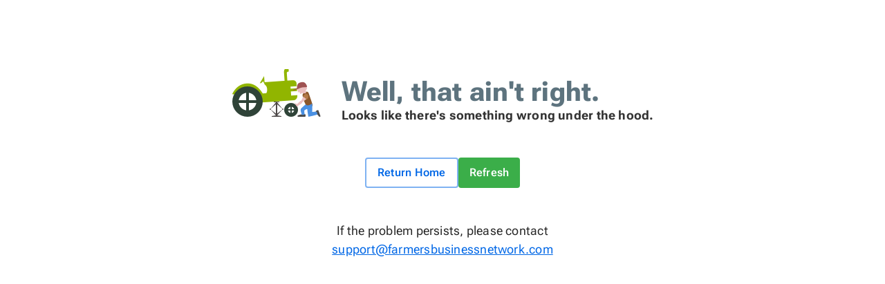

--- FILE ---
content_type: text/javascript; charset=utf-8
request_url: https://www.fbn.com/static/js/fbn-sections-faq-Article.319bb66e23358ebb-3.js
body_size: 15430
content:
(self.__LOADABLE_LOADED_CHUNKS__=self.__LOADABLE_LOADED_CHUNKS__||[]).push([[79754,15282],{465039:(e,t,r)=>{"use strict";r.d(t,{CE:()=>a,Q0:()=>n,i0:()=>i,x2:()=>o});const o="emptyContent",a="title description contentType fileName url size width height sys{id}",i="title url startIcon endIcon viewerRequirement ipdName color variant modal{sys{id}}";let n=function(e){return e.DIRECT_PRODUCTS="6tEp0Yv2c0e4xVfTh8v0fv",e.DIRECT_CHEMICALS="1Y1rDLjThDBVsuY90DBKh0",e.DASHBOARD_SIDEBAR="3Dzfl3pAP2ZVXei4wROD7r",e.PROFIT_CENTER_SIDEBAR="5K8pmalTdrJNl4jgCHSyud",e}({})},956969:(e,t,r)=>{"use strict";r.d(t,{O6:()=>o.IpdTile,c7:()=>a.c,cB:()=>o.CONTENT_TYPE_IDP_TILE});var o=r(615111),a=r(871144);r(809659)},858761:(e,t,r)=>{"use strict";r.d(t,{a1:()=>_,f5:()=>u,zC:()=>p,xH:()=>A});var o=r(56303),a=r(773216),i=r(107788),n=r(886707),s=r(346832),l=r(484712),c=r(729347);const d=(0,c.A)(i.A,{target:"ecquia70"})("p{margin-bottom:",(({theme:e})=>e.standardSpacing),";&:first-of-type{padding-top:0;margin-top:0;}&:last-of-type{padding-bottom:0;margin-bottom:0;}}"),u=(0,c.A)("article",{target:"e1t3jops0"})("display:grid;gap:",(e=>e.isDense?e.theme.spacing(1):e.theme.spacing(2)),";"),p=(0,c.A)("div",{target:"e12omp330"})("display:grid;gap:",(({theme:{spacing:e}})=>e(2)),";grid-template-",(({buttonDirection:e})=>"horizontal"===e?"columns":"rows"),":max-content max-content;align-items:center;min-width:0;",(({theme:e})=>e.breakpoints.down("sm")),"{align-items:unset;grid-template-columns:unset;& .MuiButton-contained{width:100%;}}"),m=e=>{const{palette:t}=(0,a.A)();switch(e){case"dark":return t.text.primary;case"light":return t.primary.contrastText}};var h=r(355411),f=r(774781),g=r(400153),y=r(514231),v=r(388346);const b={t1:"h1",t2:"h2",t3:"h3",t4:"h4"},_=({icon:e,title:t,body:r,ctas:c,overline:_,titleVariant:A="t2",buttonDirection:C="horizontal",spacingVariant:x="standard",className:E,textColor:w,align:T="left",iconAlign:S="left",bodyVariant:N="body1",overlineColor:P,hideOverline:R=!1,titleProps:M})=>{const{palette:I,spacing:k}=(0,a.A)(),O="dense"===x,F=b[A],L=m(w);let B;switch(P){case"dark":B=I.primary.dark;break;case"light":B=I.primary.contrastText;break;default:B=L}const Y=r&&!(0,n.isValidElement)(r)&&(0,f.Y)(r)?(0,y.qH)(r):r;return[r,_,t,c].some(Boolean)?(0,v.Y)("div",{className:E},e&&(0,v.Y)("div",{css:s.A`
                        text-align: ${S};
                    `},(0,v.Y)(g.O,{name:e,css:s.A`
                            color: ${I.primary.main};
                            font-size: ${"38px"};
                            margin-bottom: ${k(2)};
                        `})),!R&&Boolean(_)&&(0,v.Y)("div",null,(0,v.Y)(i.A,{variant:"overline",align:T,sx:{wordBreak:"break-word",color:B}},_)),(t||Y)&&(0,v.Y)(u,{isDense:O},t&&(0,v.Y)(i.A,(0,o.A)({},M,{variant:F,sx:{color:L},align:T}),t),Y&&(0,v.Y)(d,{variant:N,align:T,sx:{color:L,wordBreak:"break-word"},component:"div"},Y),Array.isArray(c)&&c.length>0&&(0,v.Y)(p,{buttonDirection:C},c.slice(0,2).map(((e,t)=>{const r=(0,l.EO)(e);return(0,v.Y)(h.k8,(0,o.A)({},e?.phoneNumber?{phoneNumber:e.phoneNumber}:{},{url:r,key:t,sx:"pageComponentCallUs"===e.contentType?{justifySelf:"center"}:void 0}),(0,v.Y)(l.fM,(0,o.A)({size:"large"},e)))}))))):null},A=e=>{const t=m(e);return t?{color:t}:void 0}},14767:(e,t,r)=>{"use strict";r.d(t,{_:()=>n}),r(83204),r(913515),r(853710);var o=r(769450),a=r(761670),i=r(668303);const n=(e,t)=>{const r=new URL(e,o._Y);return Object.entries((()=>{const e={};return a.jB.forEach((t=>{const r=i.zf.get(t);void 0!==r&&(e[t]=r)})),e})()).forEach((([e,t])=>{r.searchParams.set(e,t)})),t&&Object.entries(t).forEach((([e,t])=>{r.searchParams.set(e,t)})),r}},277826:(e,t,r)=>{"use strict";r.d(t,{MA:()=>c,RS:()=>p,mR:()=>m,n3:()=>h});var o=r(3400),a=r(886707),i=r(975697),n=r(815878),s=r(655246),l=r(416359);let c=function(e){return e.PAGE_COMPONENT_CALL_US="pageComponentCallUs",e.PAGE_COMPONENT_BUTTON="pageComponentButton",e.PAGE_COMPONENT_LINK="pageComponentLink",e.EMBEDED_MEDIA="embeded_media",e.PAGE_COMPONENT_BUTTON_ABTEST="pageComponentButtonABTest",e.PAGE_COMPONENT_DOWNLOAD_PRICE_TRANSPARENCY_BUTTON="pageComponentDownloadPriceTransparencyButton",e.PAGE_COMPONENT_CUSTOM_BUTTON="pageComponentCustomButton",e}({});const d=e=>{if("string"==typeof e)return e;if(!a.isValidElement(e))return"";const t=e;return"haystack"in t.props?t.props.haystack:"children"in t.props?a.Children.map(t.props.children,(e=>{const t="number"==typeof e?String(e):e;return d(t)})).join(""):""},u=({title:e,action:t,...r})=>()=>{const a=d(e);a||(0,n.vV)("Failed to get truthy string from title, check the CTA in Contentful: ",{title:e}),(0,s.sx)(o.jxq,(0,l.I)({...r,title:a,action:t})),(0,i.S)({action:t,category:o.jxq,label:a})},p=e=>u({...e,action:o.daR}),m=e=>u({...e,action:o.KFh}),h=e=>u({...e,action:o.tMg})},975697:(e,t,r)=>{"use strict";r.d(t,{S:()=>a});var o=r(655246);const a=({category:e,action:t,label:r})=>{i({action:t,category:e,label:r}),n({action:t,category:e,label:r})},i=({action:e,category:t,label:r})=>{(0,o.sx)(e,{category:t,label:r},{integrations:{All:!1,"Facebook Pixel":!0,"Google Analytics":!0}})},n=({action:e,category:t,label:r})=>{(0,o.sx)(e,{action:"track",category:t,label:e,title:r},{integrations:{All:!1,"Bing Ads":!0}})}},630123:(e,t,r)=>{"use strict";r.d(t,{T:()=>l});var o=r(437159),a=r(159396),i=(r(886707),r(210578)),n=r(671209),s=r(388346);const l=({children:e,buttonText:t,onRetry:r,className:l})=>{const c=(0,n.k)(),d=(0,i.a)();return(0,s.Y)(o.A,{className:l,severity:"error","data-testid":"ErrorBoxWithRetry",action:(0,s.Y)(a.A,{color:"inherit",variant:"outlined",size:"small",onClick:r},t??d.tryAgain)},e??c.unexpectedExceptionShort)}},44493:(e,t,r)=>{"use strict";r.d(t,{R:()=>d,Q:()=>u});var o=r(694799),a=r(985843),i=r(107788),n=(r(886707),r(978065)),s=r(451926),l=r(655246),c=r(388346);const d="30px",u=({breadcrumbs:e,event:t,className:r,sx:d})=>{const u=(0,n.zy)();return e.length?(0,c.Y)(o.A,{className:r,sx:d},e.map(((r,o)=>r.path?(0,c.Y)(a.A,{component:s.N_,to:r.path,key:r.label,sx:e=>({color:e.palette.text.secondary,display:"flex"}),onClick:t?(0,l.ul)(String(t),{from:`${u.pathname}${u.search?u.search:""}`,to:r.path,breadcrumb_level_clicked:o+1,breadcrumb_string:e.map((e=>e.label)).join(" / ")}):void 0},r.children??r.label):(0,c.Y)(i.A,{sx:e=>({color:e.palette.text.primary}),key:r.label},r.children??r.label)))):null}},977740:(e,t,r)=>{"use strict";r.d(t,{S:()=>s});var o=r(886707),a=r(140094),i=r(794830),n=r(388346);const s=({onVisible:e=i.noop,onceVisible:t=i.noop,children:r,options:s,className:l})=>{const{ref:c,inView:d}=(0,a.Wx)(s),u=(0,o.useRef)(!1);return o.useEffect((()=>{d&&(u.current||t(),e(),u.current=!0)}),[d]),(0,n.Y)("div",{ref:c,className:l},r)}},710989:(e,t,r)=>{"use strict";r.d(t,{w:()=>i}),r(886707);var o=r(186711),a=r(388346);const i=({mode:e})=>(0,a.Y)(o.mg,{bodyAttributes:{"data-dom-render-mode":e}})},38758:(e,t,r)=>{"use strict";r.d(t,{Bj:()=>i,z8:()=>n});var o=r(107e3),a=r(844941);r(724593);const i=(e,t)=>n(e,t).publicId,n=(e,t)=>(0,o.A)((0,a._i)(e)?t.owner:e,"legacyId","publicId")},677724:(e,t,r)=>{"use strict";r.d(t,{X:()=>c});var o=r(228059),a=r(886707),i=r(632329),n=r(630123),s=r(690065),l=r(388346);const c=({name:e,children:t,fallbackError:r,fallbackSuspense:o,onError:i=(0,s.l)(e)})=>(0,l.Y)(d,{name:e,fallbackError:r,onError:i},(0,l.Y)(a.Suspense,{fallback:o},t)),d=({children:e,name:t,fallbackError:r=({resetErrorBoundary:e})=>(0,l.Y)(n.T,{onRetry:e}),onError:a=(0,s.l)(t)})=>(0,l.Y)(o.U,null,(({reset:t})=>(0,l.Y)(i.ErrorBoundary,{onReset:t,onError:a,fallbackRender:r},e)))},788115:(e,t,r)=>{"use strict";r.d(t,{v:()=>a});var o=r(516281);const a=e=>((0,o.U)(e.command,e.onTrigger),null)},146817:(e,t,r)=>{"use strict";r.d(t,{g:()=>o});const o=({matchingNavList:e})=>{const t=e.findIndex((e=>!0===e.isLeafMatch||!0===e.dropdownHideChildren));return-1===t?e:e.slice(0,t+1)}},299120:(e,t,r)=>{"use strict";r.d(t,{E:()=>a});var o=r(727794);const a=({payload:e})=>((0,o.I)(e),null)},727794:(e,t,r)=>{"use strict";r.d(t,{I:()=>i});var o=r(886707),a=r(472099);const i=e=>{const{setData:t}=(0,a.r)();(0,o.useEffect)((()=>(t(e),()=>{t([])})),[JSON.stringify(e)])}},829074:(e,t,r)=>{"use strict";r.d(t,{d:()=>i});var o=r(886707),a=r(403771);const i=()=>{const e=(0,a.C)();return(0,o.useMemo)((()=>n(e)),[e])},n=e=>{if(e?.matches){const t=e.children.find((({matches:e})=>!0===e));return t?n(t):e}}},391531:(e,t,r)=>{"use strict";r.d(t,{W:()=>R}),r(83204),r(913515),r(853710);var o=r(158892),a=r(18170),i=r(967399),n=r(710089),s=r(886707),l=r(186711),c=r(193477),d=r(982969),u=r(846363),p=r(195711),m=r(845474),h=r(829074),f=r(403771),g=r(684425);const y=(e,t)=>e===t?null:e,v=r.p+"images/fb-community.e9a973f4d657e7e8.jpg",b=r.p+"images/fb-crop-marketing.efbd2871e55dae4f.jpg",_=r.p+"images/fb-default.9411edcb72d6ef2e.jpg",A=r.p+"images/fb-direct.92379f18dda6165c.jpg",C=r.p+"images/twitter-community.7e6bbd51ce8c4360.jpg",x=r.p+"images/twitter-crop-marketing.f5e2979edb73f211.jpg",E=r.p+"images/twitter-default.99759ddf88f7933c.jpg",w=r.p+"images/twitter-direct.86558c2c73d5f8c9.jpg";var T=r(355095),S=r(166971);let N=function(e){return e.DEFAULT="default",e.COMMUNITY="community",e.DIRECT="direct",e.CROP_MARKETING="crop-marketing",e}({});var P=r(388346);const R=(0,s.memo)((function({children:e,...t}){const r={title:"",href:"",type:"website",...t},o=(0,T.Ym)(),i=(0,S.Jd)(),n=M(r.href),v=O(r,o),b=(e=>{const t=(0,d.m)(),r=(0,f.C)(),o=(0,h.d)(),a=y(e||(o?.title??o?.displayName??t),r?.displayName);return(0,s.useEffect)((()=>{if(!(0,p.v2)(p.ei.WEBVIEW_MENU))return;const a=((e,t,r)=>r&&r.displayName!==t?r.displayName:y(e,t))(e,r?.displayName,o)||t;(0,m.F)(u.zu.SET_UI_STATE,{pageTitle:a})}),[o?.displayName,e,t]),(0,g.E)(a,t)})(r.title),_=(0,s.useMemo)((()=>(0,c.r)(v)),[v]),A=(0,a.b)();return(0,P.Y)(l.mg,null,(0,P.Y)("title",null,b),i.isLoggedIn&&!A&&(0,P.Y)("meta",{name:"apple-itunes-app",content:`app-id=1092360094, app-argument=${n}`}),_,e,t.hrefIsCanonical&&(0,P.Y)("link",{rel:"canonical",href:n}))})),M=e=>{const t=(0,i.l)();return(0,s.useMemo)((()=>new URL(e,t).href),[e,t])},I={[N.DEFAULT]:E,[N.COMMUNITY]:C,[N.CROP_MARKETING]:x,[N.DIRECT]:w},k={[N.DEFAULT]:_,[N.COMMUNITY]:v,[N.CROP_MARKETING]:b,[N.DIRECT]:A},O=(e,t)=>{const{image:r,description:a,imageUrl:l,type:c,keywords:d,twitterSite:u}=e,p=(0,i.l)(),m=r?`${p}${I[r]}`:void 0,h=r?`${p}${k[r]}`:void 0,f=(0,o.P)(),g=e.title||f.shortName,y=M(e.href);return(0,s.useMemo)((()=>(0,n.A)({description:a,keywords:d,"twitter:image":l??m,"twitter:card":"summary_large_image","twitter:site":u,"og:title":g,"og:description":a,"og:url":y,"og:image":l??h,"og:locale":t,"og:type":c,"og:site_name":f.tradeName})),[f.tradeName,a,h,y,l,d,t,g,u,m,c])}},605699:(e,t,r)=>{"use strict";r.r(t),r.d(t,{FbnBreadcrumbs:()=>l});var o=r(56303),a=r(3400),i=(r(886707),r(44493)),n=r(449015),s=r(388346);const l=({selectedLabel:e,overrideSelectedLabel:t=!1,breadcrumbs:r,...l})=>{let c=(0,n.H)();if(e)t?(c.pop(),c=[...c,{label:e}]):c=[...c,{label:e}];else if(c.length>1){const e=c.pop();c=[...c,{label:e?.label??""}]}const d=r??c;return d.length<=1?null:(0,s.Y)(i.Q,(0,o.A)({breadcrumbs:d},l,{event:a.kR4}))}},449015:(e,t,r)=>{"use strict";r.d(t,{H:()=>p});var o=r(578369),a=(r(886707),r(44493)),i=r(146817),n=r(696573),s=r(470094),l=r(819877),c=r(788158),d=r(355095),u=r(388346);const p=()=>{const e=(0,n.s)(),t=(0,d.Ym)(),r=(0,c.y)(),p=[l.e.create({locale:t}),l.nW.create({locale:t})],m=(0,i.g)({matchingNavList:e}).filter((e=>!p.includes(e.url)));return[{label:"home",children:(0,u.Y)(o.A,{sx:{fontSize:a.R},color:"primary",titleAccess:r.home,role:"img"}),path:s.Fw.create({locale:t})},...m.map((({url:e,displayName:t})=>({label:t,path:e})))]}},637323:(e,t,r)=>{"use strict";r.d(t,{O:()=>c});var o=r(8372),a=r(886707),i=r(547862),n=r(299120),s=r(251436),l=r(388346);const c=({leafPaths:e=[],secondaryNav:t})=>{const r=((e,t)=>{const r=(0,s.bM)(),a=t??r,n=(t,r=0)=>{t.matches=!0;const o=e[r];if(!o||!t.children)return;const a=t.children.find((({url:e})=>(0,i.aA)(e)===o));a&&n(a,r+1)};return a?[(0,o.Ay)(a,(e=>{n(e)}))]:[]})(e,t);return(0,l.Y)(a.Fragment,null,r.length>0&&(0,l.Y)(n.E,{payload:r}))}},301602:(e,t,r)=>{"use strict";r.d(t,{H:()=>m,He:()=>h,U2:()=>d,YR:()=>c,iJ:()=>l,kZ:()=>a,lC:()=>n,m4:()=>p,nE:()=>s,ri:()=>i,xm:()=>u});var o=r(465039);const a={month:"short",day:"2-digit",year:"numeric"},i=`name ipdTitle ipdText ipdOverline ipdUrl ipdTextColor ipdHideGradient ipdMediaBillboard{${o.CE}} ipdMediaTablet{${o.CE}} ipdMediaMobileFull{${o.CE}} ipdMediaMobileHalf{${o.CE}} ipdCallToActionLabel sys{id} viewerRequirements`,n="displayName isHomeButton isLocalized isSelectable name urlName",s=`name slug bio{json} avatar{${o.CE}}`,l=`imageTitleOverlay imageSubtitleOverlay opacity buttonsCollection(limit: 2, preview: $preview){items{... on PageComponentButton {${o.i0}}}} smallTitle title body background{${o.CE}} backgroundMobile{${o.CE}}`,c=10,d=2;let u=function(e){return e.CATEGORY="category",e.TOPIC="topic",e}({}),p=function(e){return e.NEWEST="desc",e.OLDEST="asc",e}({}),m=function(e){return e.TYPE="type",e.TOPIC="topic",e.SORT="sort",e.SEARCH="searchTerm",e.LIMIT="limit",e.SCROLL_X="x",e.SCROLL_Y="y",e}({});p.NEWEST,p.OLDEST;const h="all"},251436:(e,t,r)=>{"use strict";r.d(t,{G$:()=>y,bM:()=>g,gE:()=>v});var o=r(68678),a=r(363064),i=r(909421),n=r(664865),s=r(163745),l=r(978065),c=r(37147),d=r(287905),u=r(884223),p=r(334801),m=r(301602),h=r(324265),f=r(724593);const g=()=>{const e=(0,d.f)(),t=(0,u.B)();return(Array.isArray(t)&&t.length>0?t:e).find((({url:e})=>Boolean((0,l.B6)(e,{path:h.bH.pattern,exact:!0}))))},y=e=>{const t=(0,l.W6)(),r=(0,p.o)();return()=>{e&&e(),r.set(m.H.SCROLL_Y,String(window.scrollY)),r.set(m.H.SCROLL_X,String(window.scrollX)),t.replace({search:r.toString()})}},v=({slugType:e,slug:t,enabled:r=!0})=>{const d=(0,f.hd)(),u=(0,a.jE)(),{topic:h,type:g,searchTerm:y,sort:v,limit:b,offset:_,setFilters:A,onLoadMore:C}=(()=>{const e=(0,p.o)(),t=(0,l.W6)(),r=e.get("author"),o=e.get(String(m.H.TYPE)),a=e.get(String(m.H.TOPIC)),i=e.get(String(m.H.SEARCH)),n=e.get(String(m.H.SORT))||"desc",s=e.get("offset")||0,c=e.get(String(m.H.LIMIT))||m.YR;return{author:r,type:o,topic:a,searchTerm:i,sort:n,offset:s,limit:c,setFilters:(r,o)=>{o&&o!==m.He?e.set(r,o):e.delete(r),t.replace({search:e.toString()})},onLoadMore:()=>{const r=Number(s)+m.YR;e.set("offset",String(r)),t.replace({search:e.toString()})}}})();let x,E,w;switch(e){case m.xm.TOPIC:E=t;break;case m.xm.CATEGORY:x=t;break;default:E=h,w=t}const T={...w?{author:w}:{},...x?{category:x}:{},...E?{topic:E}:{},...y?{searchTerm:y}:{},...g?{type:g}:{},sort:v,limit:b,...d.publicId?{enterprise_id:d.publicId}:{}},S=o.M4.create({},T),N=o.M4.create({},{...T,offset:_}),{isFetching:P,isError:R,isSuccess:M}=(0,i.I)({queryFn:(0,c.u)(N),queryKey:[S,_],keepPreviousData:!0,suspense:!0,enabled:r}),I={[m.H.TYPE]:g||m.He,[m.H.TOPIC]:h||m.He,[m.H.SORT]:v,[m.H.SEARCH]:y},k=u.getQueriesData([S]).map((e=>e[1]?.total??0)).reverse()[0]||0,O=k<=Number(_)+m.YR;return{total:k,articles:(()=>{const e=u.getQueriesData([S]).map((e=>e[1]?.items??[])).flat();return(0,s.A)(e,"slug")})(),topic:(0,n.A)(E||x),isFetching:P,isSuccess:M,isError:R,selectedFilters:I,setFilters:A,onLoadMore:O?null:C}}},433194:(e,t,r)=>{"use strict";r.d(t,{V:()=>a,k:()=>i});var o=r(100585);const[a,i]=(0,o.cc)({crop_param_is_missing:"Crop type is required",field_not_found:"The field does not exists",access_denied_field:"You do not have permission to access this field",missing_soil_field:"Issue: No soilField",soil_not_found:"The soil was not found in the database",crop_types_not_found:"Could not identify any crop type",farm_years_not_found:"Could not identify any years for retrieving farm info",master_list_item_not_found:"Master list item does not exist",coupon_is_invalid:"Coupon is invalid",cvc_check_fail:"CVC check failed",stripe_user_error:"User data has issue on Stripe",jd_integration_delete_account:"Error occurred when trying to delete a JD account.",invalid_data:"Please provide valid data.",invalid_crop:"Issue: Invalid crop",event_upload_failed:"Upload error. ",myfiles_folder_upload_failed:"An error occurred uploading the folder.",event_upload_size_exceeded:"Files must be less than 1 GB and in .zip format.",event_invalid_id:"Invalid id provided",enterprise_invalid_id:"Please provide enterprise id",missing_data:e=>`Darn, there was an issue showing data.  Please try again or contact customer service at ${e}`,act_as_primary_created_by_admin:"Could not identify the admin to add act as permission for",admin_access_denied_user:"You are not authorized to access this page for the given user.",admin_access_denied_tos:"Access denied on tos/privacy feature",admin_user_not_found:"Could not find user",admin_access_denied:"You are not authorized to access this page.",admin_enterprise_not_found:"Could not find the enterprise",pdo_exception:"Sorry, an unexpected issue occurred while connecting to the database. Please come back later!",unexpected_exception:"Sorry, an unexpected issue occurred. Please come back later!",get_seed_not_enough_params:"Not enough parameters given for retrieving a seed",have_no_data_for_map_layer:"Don't have layer ready for this field yet",have_no_data_for_color_bar:"Don't have colorbar ready for this layer yet",field_access_restricted:"You are not authorized to access the requested field",input_format_boolean:"Only boolean values are accepted: true or false.",internal_error:"Internal issue",enterprise_could_not_be_identified:"Enterprise could not be identified",no_hilites_found:"No hilites found.",entityType_required:"Please provide a entity type",master_list_can_not_be_approved:"Master list item cannot be approved",master_list_item_does_not_exists:"Master list item does not exist",invalid_master_list_entity_type:"Please provide a valid master list entity type",invalid_master_list_type:"Please provide a valid master list type",invalid_master_list_type_id:"Please provide a valid master list type id",invalid_master_list_brand_id:"Please provide a valid master list brand id",invalid_master_list_id:"Provided ID does not exist in master lists.",invalid_identifier:"Please provide a valid identifier",meta_data_error:"Sorry, the layer information for this field is not available right now.",image_or_color_data_error:"Sorry, we are having trouble loading all the information for this map.",error_label:"Error {{msg}}",need_create_farm:"We'll need to set up your Farms and Fields and get some data in the system to see your field maps. If you need some help getting set up, send us an email at: {{email}}.",has_error_on_fields:"Sorry, there was an issue displaying your map. We're working on solving the problem. Thanks for your patience.",has_no_layer_combination:"There is no %s map available for %s in %s, so we've switched to the default map for %s.",has_no_year_prechose_for_map:"There is no %s map available for %s in %s so we’ve switched to %s.",internet_connection_problem:"Internet connection problem",invalid_salesforce_criteria:"Invalid salesforce criteria",confirm_payment_without_coupon:"You have a Promotion Code that has not been applied to this purchase.<br><br>Would you like to continue with the purchase <strong>without</strong> applying your Promotion Code?<br><br>Your total: ",access_denied_method:"Access denied to requested method",invalid_response:"Invalid response",error_cube_request:"Error cube request",error_cube_request_invalid_params:"Invalid parameters sent to cube request.",auto_event_wrong_parameters_varieties:"Cannot accept multiple raw seed names without a seed id.",invalid_procurement_data:"Unable to load procurement data",retrieving_procurement_data:"Unable retrieve the procurement data",retrieving_seed_treatment_data:"Error message when retrieving data for seed treatment tab %s",failed_retrieving_file_list:"Sorry, there was a problem retrieving your files.",failed_downloading_file:"Failed to download the file.",already_logged_in:"This user is already logged in on another tab or window of the browser.",user_source_invalid:"The value provided for source is invalid",user_source_missing:"The value for the source parameter is not set.",harvest_planting_equal_dates:"The values for planting and harvest supplied are equal.",paymentCardHolderNameRequired:"Card Holder's Name is required.",payment_invalid_cvc:"The card's security code is invalid.",disconnected:"Please check your internet connection.",pageNotFound:"The page you are looking for does not exist.",imageCouldNotBeLoaded:"Sorry, an unexpected issue occurred. The image could not be loaded."})},741961:(e,t,r)=>{"use strict";r.d(t,{Q:()=>a,p:()=>i});var o=r(100585);const[a,i]=(0,o.cc)({titleConfirm:"Confirm",titleError:"Error",titleSuccess:"Success",titleNotify:"Notification"})},788158:(e,t,r)=>{"use strict";r.d(t,{F:()=>n,y:()=>s});var o=r(886707),a=r(100585),i=r(388346);const[n,s]=(0,a.cc)({about:"About",signIn:"Sign In",call:e=>(0,i.Y)(o.Fragment,null,"Call ",e),contactUs:"Contact Us",contactSupport:"Contact Support",careers:"Careers",faqs:"FAQs",fbnBlog:"FBN Blog",fbnResources:"FBN Resources",tos:"Terms of Service",pp:"Privacy Policy",communityPolicy:"Community Policy",capp:"California Privacy Policy",events:"Events",f2f:"Farmer2Farmer",fbnsMainLogo:"Farmer's Business Network's main logo",fbnsFlagLogo:"FBN's Flag Logo",fbnsFacebook:"FBN's Facebook Page",fbnsTwitter:"FBN's Twitter Page",fbnsYoutube:"FBN's Youtube Page",fbnsInstagram:"FBN's Instagram Page",fbnsLinkedIn:"FBN's LinkedIn Page",activeTestimonial:"Button for the current testimonial",anotherTestimonial:"Button for another testimonial",home:"home",enterprise:"Enterprise",enterprises:"Enterprises",team:"Team",joinForFree:"Join for Free",joinFree:"Join Free",navItemHome:e=>`${e} Home`,navRootTitle:"Products & Services",navRootTitleAdmin:"Admin",membershipRewards:"Membership Rewards"})},95642:(e,t,r)=>{"use strict";r.d(t,{C:()=>i,J:()=>a});var o=r(100585);const[a,i]=(0,o.cc)({bullet:"•",dash:"—",percent:"%",hash:"#",plus:"+",comma:",",asterisk:"*",dot:".",colon:":",dollarSign:"$",multiplicationSign:"×",slash:"/",semiColon:";",exclamationMark:"!",ellipsis:"…"})},852337:(e,t,r)=>{"use strict";r.d(t,{C:()=>c,T:()=>s});var o=r(412051),a=r(773714),i=r(511231),n=r(147420);const s=async({response:e,fallback:t})=>{let r;try{r=await e.json()}catch(e){r=t}l(r)},l=e=>{(e=>{const t=(e=>{let t;return(0,a.A)(e)?(t=e.message,t||(e.messages?(t=e.messages.general,t=t instanceof Array?t[0]:t):e.error&&(t=e.error.message))):t=e,t})(e);t&&(0,n.A)({type:i.f4.ERROR,text:t})})(e),e.redirect?setTimeout((()=>{var t;(0,o.b)((t=e.redirect,String(t).replace("/legacy/","/")))}),3e3):window.history.back()},c=e=>{const t=e?.error?.message??e?.error??e?.errors??e?.[0]?.error??e?.[0]?.errors??e?.message??e?.code??e?.detail??e?.reason;return"string"==typeof t?t:""}},967999:(e,t,r)=>{var o=r(324325);t.A=void 0;var a=o(r(812839)),i=r(834387),n=(0,a.default)((0,i.jsx)("path",{d:"M11 9h2V6h3V4h-3V1h-2v3H8v2h3v3zm-4 9c-1.1 0-1.99.9-1.99 2S5.9 22 7 22s2-.9 2-2-.9-2-2-2zm10 0c-1.1 0-1.99.9-1.99 2s.89 2 1.99 2 2-.9 2-2-.9-2-2-2zm-9.83-3.25.03-.12.9-1.63h7.45c.75 0 1.41-.41 1.75-1.03l3.86-7.01L19.42 4h-.01l-1.1 2-2.76 5H8.53l-.13-.27L6.16 6l-.95-2-.94-2H1v2h2l3.6 7.59-1.35 2.45c-.16.28-.25.61-.25.96 0 1.1.9 2 2 2h12v-2H7.42c-.13 0-.25-.11-.25-.25z"}),"AddShoppingCart");t.A=n},16096:(e,t,r)=>{var o=r(324325);t.A=void 0;var a=o(r(812839)),i=r(834387),n=(0,a.default)((0,i.jsx)("path",{d:"M20 11H7.83l5.59-5.59L12 4l-8 8 8 8 1.41-1.41L7.83 13H20v-2z"}),"ArrowBack");t.A=n},743846:(e,t,r)=>{var o=r(324325);t.A=void 0;var a=o(r(812839)),i=r(834387),n=(0,a.default)((0,i.jsx)("path",{d:"m12 4-1.41 1.41L16.17 11H4v2h12.17l-5.58 5.59L12 20l8-8z"}),"ArrowForward");t.A=n},694799:(e,t,r)=>{"use strict";r.d(t,{A:()=>R});var o=r(56303),a=r(225910),i=r(886707),n=(r(270630),r(18896)),s=r(122078),l=r(707650),c=r(164199),d=r(219148),u=r(107788),p=r(911302),m=r(108878),h=r(834387);const f=(0,m.A)((0,h.jsx)("path",{d:"M6 10c-1.1 0-2 .9-2 2s.9 2 2 2 2-.9 2-2-.9-2-2-2zm12 0c-1.1 0-2 .9-2 2s.9 2 2 2 2-.9 2-2-.9-2-2-2zm-6 0c-1.1 0-2 .9-2 2s.9 2 2 2 2-.9 2-2-.9-2-2-2z"}),"MoreHoriz");var g=r(521589);const y=["slots","slotProps"],v=(0,c.Ay)(g.A)((({theme:e})=>(0,o.A)({display:"flex",marginLeft:`calc(${e.spacing(1)} * 0.5)`,marginRight:`calc(${e.spacing(1)} * 0.5)`},"light"===e.palette.mode?{backgroundColor:e.palette.grey[100],color:e.palette.grey[700]}:{backgroundColor:e.palette.grey[700],color:e.palette.grey[100]},{borderRadius:2,"&:hover, &:focus":(0,o.A)({},"light"===e.palette.mode?{backgroundColor:e.palette.grey[200]}:{backgroundColor:e.palette.grey[600]}),"&:active":(0,o.A)({boxShadow:e.shadows[0]},"light"===e.palette.mode?{backgroundColor:(0,p.tL)(e.palette.grey[200],.12)}:{backgroundColor:(0,p.tL)(e.palette.grey[600],.12)})}))),b=(0,c.Ay)(f)({width:24,height:16}),_=function(e){const{slots:t={},slotProps:r={}}=e,i=(0,a.A)(e,y),n=e;return(0,h.jsx)("li",{children:(0,h.jsx)(v,(0,o.A)({focusRipple:!0},i,{ownerState:n,children:(0,h.jsx)(b,(0,o.A)({as:t.CollapsedIcon,ownerState:n},r.collapsedIcon))}))})};var A=r(119872),C=r(677520);function x(e){return(0,C.Ay)("MuiBreadcrumbs",e)}const E=(0,A.A)("MuiBreadcrumbs",["root","ol","li","separator"]),w=["children","className","component","slots","slotProps","expandText","itemsAfterCollapse","itemsBeforeCollapse","maxItems","separator"],T=(0,c.Ay)(u.A,{name:"MuiBreadcrumbs",slot:"Root",overridesResolver:(e,t)=>[{[`& .${E.li}`]:t.li},t.root]})({}),S=(0,c.Ay)("ol",{name:"MuiBreadcrumbs",slot:"Ol",overridesResolver:(e,t)=>t.ol})({display:"flex",flexWrap:"wrap",alignItems:"center",padding:0,margin:0,listStyle:"none"}),N=(0,c.Ay)("li",{name:"MuiBreadcrumbs",slot:"Separator",overridesResolver:(e,t)=>t.separator})({display:"flex",userSelect:"none",marginLeft:8,marginRight:8});function P(e,t,r,o){return e.reduce(((a,i,n)=>(n<e.length-1?a=a.concat(i,(0,h.jsx)(N,{"aria-hidden":!0,className:t,ownerState:o,children:r},`separator-${n}`)):a.push(i),a)),[])}const R=i.forwardRef((function(e,t){const r=(0,d.A)({props:e,name:"MuiBreadcrumbs"}),{children:c,className:u,component:p="nav",slots:m={},slotProps:f={},expandText:g="Show path",itemsAfterCollapse:y=1,itemsBeforeCollapse:v=1,maxItems:b=8,separator:A="/"}=r,C=(0,a.A)(r,w),[E,N]=i.useState(!1),R=(0,o.A)({},r,{component:p,expanded:E,expandText:g,itemsAfterCollapse:y,itemsBeforeCollapse:v,maxItems:b,separator:A}),M=(e=>{const{classes:t}=e;return(0,s.A)({root:["root"],li:["li"],ol:["ol"],separator:["separator"]},x,t)})(R),I=(0,l.A)({elementType:m.CollapsedIcon,externalSlotProps:f.collapsedIcon,ownerState:R}),k=i.useRef(null),O=i.Children.toArray(c).filter((e=>i.isValidElement(e))).map(((e,t)=>(0,h.jsx)("li",{className:M.li,children:e},`child-${t}`)));return(0,h.jsx)(T,(0,o.A)({ref:t,component:p,color:"text.secondary",className:(0,n.A)(M.root,u),ownerState:R},C,{children:(0,h.jsx)(S,{className:M.ol,ref:k,ownerState:R,children:P(E||b&&O.length<=b?O:(e=>v+y>=e.length?e:[...e.slice(0,v),(0,h.jsx)(_,{"aria-label":g,slots:{CollapsedIcon:m.CollapsedIcon},slotProps:{collapsedIcon:I},onClick:()=>{N(!0);const e=k.current.querySelector("a[href],button,[tabindex]");e&&e.focus()}},"ellipsis"),...e.slice(e.length-y,e.length)])(O),M.separator,A,R)})}))}))},300285:(e,t,r)=>{"use strict";r.d(t,{A:()=>o});const o=r(886707).createContext(void 0)},827339:(e,t,r)=>{"use strict";function o({props:e,states:t,muiFormControl:r}){return t.reduce(((t,o)=>(t[o]=e[o],r&&void 0===e[o]&&(t[o]=r[o]),t)),{})}r.d(t,{A:()=>o})},122333:(e,t,r)=>{"use strict";r.d(t,{A:()=>i});var o=r(886707),a=r(300285);function i(){return o.useContext(a.A)}},332134:(e,t,r)=>{"use strict";r.d(t,{A:()=>A});var o=r(225910),a=r(56303),i=r(886707),n=r(18896),s=r(122078),l=r(827339),c=r(122333),d=r(164199),u=r(845683),p=r(119872),m=r(677520);function h(e){return(0,m.Ay)("MuiFormHelperText",e)}const f=(0,p.A)("MuiFormHelperText",["root","error","disabled","sizeSmall","sizeMedium","contained","focused","filled","required"]);var g,y=r(219148),v=r(834387);const b=["children","className","component","disabled","error","filled","focused","margin","required","variant"],_=(0,d.Ay)("p",{name:"MuiFormHelperText",slot:"Root",overridesResolver:(e,t)=>{const{ownerState:r}=e;return[t.root,r.size&&t[`size${(0,u.A)(r.size)}`],r.contained&&t.contained,r.filled&&t.filled]}})((({theme:e,ownerState:t})=>(0,a.A)({color:(e.vars||e).palette.text.secondary},e.typography.caption,{textAlign:"left",marginTop:3,marginRight:0,marginBottom:0,marginLeft:0,[`&.${f.disabled}`]:{color:(e.vars||e).palette.text.disabled},[`&.${f.error}`]:{color:(e.vars||e).palette.error.main}},"small"===t.size&&{marginTop:4},t.contained&&{marginLeft:14,marginRight:14}))),A=i.forwardRef((function(e,t){const r=(0,y.A)({props:e,name:"MuiFormHelperText"}),{children:i,className:d,component:p="p"}=r,m=(0,o.A)(r,b),f=(0,c.A)(),A=(0,l.A)({props:r,muiFormControl:f,states:["variant","size","disabled","error","filled","focused","required"]}),C=(0,a.A)({},r,{component:p,contained:"filled"===A.variant||"outlined"===A.variant,variant:A.variant,size:A.size,disabled:A.disabled,error:A.error,filled:A.filled,focused:A.focused,required:A.required}),x=(e=>{const{classes:t,contained:r,size:o,disabled:a,error:i,filled:n,focused:l,required:c}=e,d={root:["root",a&&"disabled",i&&"error",o&&`size${(0,u.A)(o)}`,r&&"contained",l&&"focused",n&&"filled",c&&"required"]};return(0,s.A)(d,h,t)})(C);return(0,v.jsx)(_,(0,a.A)({as:p,ownerState:C,className:(0,n.A)(x.root,d),ref:t},m,{children:" "===i?g||(g=(0,v.jsx)("span",{className:"notranslate",children:"​"})):i}))}))},923795:(e,t,r)=>{"use strict";r.d(t,{A:()=>E});var o=r(56303),a=r(225910),i=r(886707),n=(r(270630),r(18896)),s=r(122078),l=r(632734),c=r(645340),d=r(164199),u=r(773216),p=r(219148),m=r(119872),h=r(677520);function f(e){return(0,h.Ay)("MuiMenu",e)}(0,m.A)("MuiMenu",["root","paper","list"]);var g=r(834387);const y=["onEntering"],v=["autoFocus","children","disableAutoFocusItem","MenuListProps","onClose","open","PaperProps","PopoverClasses","transitionDuration","TransitionProps","variant"],b={vertical:"top",horizontal:"right"},_={vertical:"top",horizontal:"left"},A=(0,d.Ay)(c.Ay,{shouldForwardProp:e=>(0,d.ep)(e)||"classes"===e,name:"MuiMenu",slot:"Root",overridesResolver:(e,t)=>t.root})({}),C=(0,d.Ay)(c.IJ,{name:"MuiMenu",slot:"Paper",overridesResolver:(e,t)=>t.paper})({maxHeight:"calc(100% - 96px)",WebkitOverflowScrolling:"touch"}),x=(0,d.Ay)(l.A,{name:"MuiMenu",slot:"List",overridesResolver:(e,t)=>t.list})({outline:0}),E=i.forwardRef((function(e,t){const r=(0,p.A)({props:e,name:"MuiMenu"}),{autoFocus:l=!0,children:c,disableAutoFocusItem:d=!1,MenuListProps:m={},onClose:h,open:E,PaperProps:w={},PopoverClasses:T,transitionDuration:S="auto",TransitionProps:{onEntering:N}={},variant:P="selectedMenu"}=r,R=(0,a.A)(r.TransitionProps,y),M=(0,a.A)(r,v),I=(0,u.A)(),k="rtl"===I.direction,O=(0,o.A)({},r,{autoFocus:l,disableAutoFocusItem:d,MenuListProps:m,onEntering:N,PaperProps:w,transitionDuration:S,TransitionProps:R,variant:P}),F=(e=>{const{classes:t}=e;return(0,s.A)({root:["root"],paper:["paper"],list:["list"]},f,t)})(O),L=l&&!d&&E,B=i.useRef(null);let Y=-1;return i.Children.map(c,((e,t)=>{i.isValidElement(e)&&(e.props.disabled||("selectedMenu"===P&&e.props.selected||-1===Y)&&(Y=t))})),(0,g.jsx)(A,(0,o.A)({onClose:h,anchorOrigin:{vertical:"bottom",horizontal:k?"right":"left"},transformOrigin:k?b:_,slots:{paper:C},slotProps:{paper:(0,o.A)({},w,{classes:(0,o.A)({},w.classes,{root:F.paper})})},className:F.root,open:E,ref:t,transitionDuration:S,TransitionProps:(0,o.A)({onEntering:(e,t)=>{B.current&&B.current.adjustStyleForScrollbar(e,I),N&&N(e,t)}},R),ownerState:O},M,{classes:T,children:(0,g.jsx)(x,(0,o.A)({onKeyDown:e=>{"Tab"===e.key&&(e.preventDefault(),h&&h(e,"tabKeyDown"))},actions:B,autoFocus:l&&(-1===Y||d),autoFocusItem:L,variant:P},m,{className:(0,n.A)(F.list,m.className),children:c}))}))}))},632734:(e,t,r)=>{"use strict";r.d(t,{A:()=>y});var o=r(56303),a=r(225910),i=r(886707),n=(r(270630),r(864571)),s=r(809649);const l=r(285568).A;var c=r(618377),d=r(728005),u=r(834387);const p=["actions","autoFocus","autoFocusItem","children","className","disabledItemsFocusable","disableListWrap","onKeyDown","variant"];function m(e,t,r){return e===t?e.firstChild:t&&t.nextElementSibling?t.nextElementSibling:r?null:e.firstChild}function h(e,t,r){return e===t?r?e.firstChild:e.lastChild:t&&t.previousElementSibling?t.previousElementSibling:r?null:e.lastChild}function f(e,t){if(void 0===t)return!0;let r=e.innerText;return void 0===r&&(r=e.textContent),r=r.trim().toLowerCase(),0!==r.length&&(t.repeating?r[0]===t.keys[0]:0===r.indexOf(t.keys.join("")))}function g(e,t,r,o,a,i){let n=!1,s=a(e,t,!!t&&r);for(;s;){if(s===e.firstChild){if(n)return!1;n=!0}const t=!o&&(s.disabled||"true"===s.getAttribute("aria-disabled"));if(s.hasAttribute("tabindex")&&f(s,i)&&!t)return s.focus(),!0;s=a(e,s,r)}return!1}const y=i.forwardRef((function(e,t){const{actions:r,autoFocus:y=!1,autoFocusItem:v=!1,children:b,className:_,disabledItemsFocusable:A=!1,disableListWrap:C=!1,onKeyDown:x,variant:E="selectedMenu"}=e,w=(0,a.A)(e,p),T=i.useRef(null),S=i.useRef({keys:[],repeating:!0,previousKeyMatched:!0,lastTime:null});(0,d.A)((()=>{y&&T.current.focus()}),[y]),i.useImperativeHandle(r,(()=>({adjustStyleForScrollbar:(e,t)=>{const r=!T.current.style.width;if(e.clientHeight<T.current.clientHeight&&r){const r=`${l((0,n.A)(e))}px`;T.current.style["rtl"===t.direction?"paddingLeft":"paddingRight"]=r,T.current.style.width=`calc(100% + ${r})`}return T.current}})),[]);const N=(0,c.A)(T,t);let P=-1;i.Children.forEach(b,((e,t)=>{i.isValidElement(e)?(e.props.disabled||("selectedMenu"===E&&e.props.selected||-1===P)&&(P=t),P===t&&(e.props.disabled||e.props.muiSkipListHighlight||e.type.muiSkipListHighlight)&&(P+=1,P>=b.length&&(P=-1))):P===t&&(P+=1,P>=b.length&&(P=-1))}));const R=i.Children.map(b,((e,t)=>{if(t===P){const t={};return v&&(t.autoFocus=!0),void 0===e.props.tabIndex&&"selectedMenu"===E&&(t.tabIndex=0),i.cloneElement(e,t)}return e}));return(0,u.jsx)(s.A,(0,o.A)({role:"menu",ref:N,className:_,onKeyDown:e=>{const t=T.current,r=e.key,o=(0,n.A)(t).activeElement;if("ArrowDown"===r)e.preventDefault(),g(t,o,C,A,m);else if("ArrowUp"===r)e.preventDefault(),g(t,o,C,A,h);else if("Home"===r)e.preventDefault(),g(t,null,C,A,m);else if("End"===r)e.preventDefault(),g(t,null,C,A,h);else if(1===r.length){const a=S.current,i=r.toLowerCase(),n=performance.now();a.keys.length>0&&(n-a.lastTime>500?(a.keys=[],a.repeating=!0,a.previousKeyMatched=!0):a.repeating&&i!==a.keys[0]&&(a.repeating=!1)),a.lastTime=n,a.keys.push(i);const s=o&&!a.repeating&&f(o,a);a.previousKeyMatched&&(s||g(t,o,!1,A,m,a))?e.preventDefault():a.previousKeyMatched=!1}x&&x(e)},tabIndex:y?0:-1},w,{children:R}))}))},261916:(e,t,r)=>{"use strict";r.d(t,{A:()=>w});var o=r(56303),a=r(225910),i=r(886707),n=r(18896),s=r(122078),l=r(809312),c=r(164199),d=r(219148),u=r(371072),p=r(484860),m=r(11936),h=r(39676),f=r(702588),g=r(332134),y=r(418702),v=r(119872),b=r(677520);function _(e){return(0,b.Ay)("MuiTextField",e)}(0,v.A)("MuiTextField",["root"]);var A=r(834387);const C=["autoComplete","autoFocus","children","className","color","defaultValue","disabled","error","FormHelperTextProps","fullWidth","helperText","id","InputLabelProps","inputProps","InputProps","inputRef","label","maxRows","minRows","multiline","name","onBlur","onChange","onClick","onFocus","placeholder","required","rows","select","SelectProps","type","value","variant"],x={standard:u.A,filled:p.A,outlined:m.A},E=(0,c.Ay)(f.A,{name:"MuiTextField",slot:"Root",overridesResolver:(e,t)=>t.root})({}),w=i.forwardRef((function(e,t){const r=(0,d.A)({props:e,name:"MuiTextField"}),{autoComplete:i,autoFocus:c=!1,children:u,className:p,color:m="primary",defaultValue:f,disabled:v=!1,error:b=!1,FormHelperTextProps:w,fullWidth:T=!1,helperText:S,id:N,InputLabelProps:P,inputProps:R,InputProps:M,inputRef:I,label:k,maxRows:O,minRows:F,multiline:L=!1,name:B,onBlur:Y,onChange:D,onClick:H,onFocus:j,placeholder:z,required:$=!1,rows:U,select:q=!1,SelectProps:V,type:W,value:K,variant:G="outlined"}=r,J=(0,a.A)(r,C),Q=(0,o.A)({},r,{autoFocus:c,color:m,disabled:v,error:b,fullWidth:T,multiline:L,required:$,select:q,variant:G}),X=(e=>{const{classes:t}=e;return(0,s.A)({root:["root"]},_,t)})(Q),Z={};"outlined"===G&&(P&&void 0!==P.shrink&&(Z.notched=P.shrink),Z.label=k),q&&(V&&V.native||(Z.id=void 0),Z["aria-describedby"]=void 0);const ee=(0,l.A)(N),te=S&&ee?`${ee}-helper-text`:void 0,re=k&&ee?`${ee}-label`:void 0,oe=x[G],ae=(0,A.jsx)(oe,(0,o.A)({"aria-describedby":te,autoComplete:i,autoFocus:c,defaultValue:f,fullWidth:T,multiline:L,name:B,rows:U,maxRows:O,minRows:F,type:W,value:K,id:ee,inputRef:I,onBlur:Y,onChange:D,onFocus:j,onClick:H,placeholder:z,inputProps:R},Z,M));return(0,A.jsxs)(E,(0,o.A)({className:(0,n.A)(X.root,p),disabled:v,error:b,fullWidth:T,ref:t,required:$,color:m,variant:G,ownerState:Q},J,{children:[null!=k&&""!==k&&(0,A.jsx)(h.A,(0,o.A)({htmlFor:ee,id:re},P,{children:k})),q?(0,A.jsx)(y.A,(0,o.A)({"aria-describedby":te,id:ee,labelId:re,value:K,input:ae},V,{children:u})):ae,S&&(0,A.jsx)(g.A,(0,o.A)({id:te},w,{children:S}))]}))}))},293403:(e,t,r)=>{"use strict";r.d(t,{Ay:()=>p,B8:()=>u,Cy:()=>d});var o=r(886707),a=function(){return a=Object.assign||function(e){for(var t,r=1,o=arguments.length;r<o;r++)for(var a in t=arguments[r])Object.prototype.hasOwnProperty.call(t,a)&&(e[a]=t[a]);return e},a.apply(this,arguments)},i=function(){return Math.random().toString(36).substring(2)},n=function(e){var t=e.rtl,r=e.speed,n=e.interval,s=e.style,l=e.width,c=e.height,d=e.baseUrl,u=e.gradientRatio,p=e.animate,m=e.ariaLabel,h=e.children,f=e.className,g=e.uniquekey,y=e.primaryColor,v=e.primaryOpacity,b=e.secondaryColor,_=e.secondaryOpacity,A=e.preserveAspectRatio,C=function(e,t){var r={};for(var o in e)Object.prototype.hasOwnProperty.call(e,o)&&t.indexOf(o)<0&&(r[o]=e[o]);if(null!=e&&"function"==typeof Object.getOwnPropertySymbols){var a=0;for(o=Object.getOwnPropertySymbols(e);a<o.length;a++)t.indexOf(o[a])<0&&(r[o[a]]=e[o[a]])}return r}(e,["rtl","speed","interval","style","width","height","baseUrl","gradientRatio","animate","ariaLabel","children","className","uniquekey","primaryColor","primaryOpacity","secondaryColor","secondaryOpacity","preserveAspectRatio"]),x=g?g+"-idClip":i(),E=g?g+"-idGradient":i(),w=t?{transform:"scaleX(-1)"}:{},T="0; "+n+"; 1",S=r+"s";return(0,o.createElement)("svg",a({role:"img",style:a({},s,w),className:f,"aria-labelledby":m||null,viewBox:"0 0 "+l+" "+c,preserveAspectRatio:A},C),m?(0,o.createElement)("title",null,m):null,(0,o.createElement)("rect",{x:"0",y:"0",width:l,height:c,clipPath:"url("+d+"#"+x+")",style:{fill:"url("+d+"#"+E+")"}}),(0,o.createElement)("defs",null,(0,o.createElement)("clipPath",{id:x},h),(0,o.createElement)("linearGradient",{id:E},(0,o.createElement)("stop",{offset:"0%",stopColor:y,stopOpacity:v},p&&(0,o.createElement)("animate",{attributeName:"offset",values:-u+"; "+-u+"; 1",keyTimes:T,dur:S,repeatCount:"indefinite"})),(0,o.createElement)("stop",{offset:"50%",stopColor:b,stopOpacity:_},p&&(0,o.createElement)("animate",{attributeName:"offset",values:-u/2+"; "+-u/2+"; "+(1+u/2),keyTimes:T,dur:S,repeatCount:"indefinite"})),(0,o.createElement)("stop",{offset:"100%",stopColor:y,stopOpacity:v},p&&(0,o.createElement)("animate",{attributeName:"offset",values:"0; 0; "+(1+u),keyTimes:T,dur:S,repeatCount:"indefinite"})))))},s={animate:!0,ariaLabel:"Loading interface...",baseUrl:"",gradientRatio:2,height:130,interval:.25,preserveAspectRatio:"none",primaryColor:"#f0f0f0",primaryOpacity:1,rtl:!1,secondaryColor:"#e0e0e0",secondaryOpacity:1,speed:2,style:{},width:400},l=function(e){return(0,o.createElement)("rect",{x:"0",y:"0",rx:"5",ry:"5",width:e.width,height:e.height})},c=function(e){var t=a({},s,e),r=e.children?e.children:(0,o.createElement)(l,a({},t));return(0,o.createElement)(n,a({},t),r)},d=function(e){return(0,o.createElement)(c,a({},e),(0,o.createElement)("rect",{x:"0",y:"0",rx:"3",ry:"3",width:"70",height:"10"}),(0,o.createElement)("rect",{x:"80",y:"0",rx:"3",ry:"3",width:"100",height:"10"}),(0,o.createElement)("rect",{x:"190",y:"0",rx:"3",ry:"3",width:"10",height:"10"}),(0,o.createElement)("rect",{x:"15",y:"20",rx:"3",ry:"3",width:"130",height:"10"}),(0,o.createElement)("rect",{x:"155",y:"20",rx:"3",ry:"3",width:"130",height:"10"}),(0,o.createElement)("rect",{x:"15",y:"40",rx:"3",ry:"3",width:"90",height:"10"}),(0,o.createElement)("rect",{x:"115",y:"40",rx:"3",ry:"3",width:"60",height:"10"}),(0,o.createElement)("rect",{x:"185",y:"40",rx:"3",ry:"3",width:"60",height:"10"}),(0,o.createElement)("rect",{x:"0",y:"60",rx:"3",ry:"3",width:"30",height:"10"}))},u=function(e){return(0,o.createElement)(c,a({},e),(0,o.createElement)("rect",{x:"0",y:"0",rx:"3",ry:"3",width:"250",height:"10"}),(0,o.createElement)("rect",{x:"20",y:"20",rx:"3",ry:"3",width:"220",height:"10"}),(0,o.createElement)("rect",{x:"20",y:"40",rx:"3",ry:"3",width:"170",height:"10"}),(0,o.createElement)("rect",{x:"0",y:"60",rx:"3",ry:"3",width:"250",height:"10"}),(0,o.createElement)("rect",{x:"20",y:"80",rx:"3",ry:"3",width:"200",height:"10"}),(0,o.createElement)("rect",{x:"20",y:"100",rx:"3",ry:"3",width:"80",height:"10"}))};const p=c},664865:(e,t,r)=>{"use strict";r.d(t,{A:()=>i});var o=r(385986),a=r(406515);const i=(0,o.A)((function(e,t,r){return e+(r?" ":"")+(0,a.A)(t)}))}}]);
!function(){try{var e="undefined"!=typeof window?window:"undefined"!=typeof global?global:"undefined"!=typeof self?self:{},n=(new Error).stack;n&&(e._sentryDebugIds=e._sentryDebugIds||{},e._sentryDebugIds[n]="a5a6379a-c74c-59fa-a9c1-049cb964c639")}catch(e){}}();
//# sourceMappingURL=https://sourcemaps.fbn.org/static/js/fbn-sections-faq-Article.319bb66e23358ebb-3.js.map
//# debugId=a5a6379a-c74c-59fa-a9c1-049cb964c639


--- FILE ---
content_type: text/javascript; charset=utf-8
request_url: https://www.fbn.com/static/js/fbn-sections-community-router-CommunityRoutes.b2d37f9f14c9ef08-3.js
body_size: 1522
content:
"use strict";(self.__LOADABLE_LOADED_CHUNKS__=self.__LOADABLE_LOADED_CHUNKS__||[]).push([[89192],{346580:(e,s,r)=>{r.r(s),r.d(s,{CommunityRoutes:()=>l});var t=r(56303),o=(r(886707),r(373719)),n=r(917889),i=r(388346);const l=e=>(0,i.Y)(o.a,(0,t.A)({routes:(0,n.C)()},e))},917889:(e,s,r)=>{r.d(s,{C:()=>v});var t=r(929348),o=r(902501),n=r(44887),i=r(105996),l=r(578067),h=r(172711),c=r(324265);const v=(0,o.A)((()=>[...d.map((e=>({...e,component:(0,n.z)(e.component)}))),...m])),m=[{path:c.nP.pattern,component:(0,t.Ay)({resolved:{},chunkName:()=>"fbn-sections-community-CommunityHome",isReady(e){const s=this.resolve(e);return!0===this.resolved[s]&&!!r.m[s]},importAsync:()=>r.e(89505).then(r.bind(r,673681)),requireAsync(e){const s=this.resolve(e);return this.resolved[s]=!1,this.importAsync(e).then((e=>(this.resolved[s]=!0,e)))},requireSync(e){const s=this.resolve(e);return r(s)},resolve:()=>673681}),wrapper:"none"},{path:c.by.pattern,component:(0,i.a)((0,t.Ay)({resolved:{},chunkName:()=>"fbn-sections-blog-Article",isReady(e){const s=this.resolve(e);return!0===this.resolved[s]&&!!r.m[s]},importAsync:()=>Promise.all([r.e(84121),r.e(18702),r.e(19052),r.e(77713),r.e(77611),r.e(30627),r.e(80110),r.e(95298),r.e(37413),r.e(66552),r.e(78610),r.e(77383),r.e(67083),r.e(99758),r.e(67505),r.e(61056),r.e(22111),r.e(40082),r.e(38820),r.e(23298),r.e(77884),r.e(84712),r.e(68379),r.e(80865),r.e(75172),r.e(91995),r.e(64462),r.e(33753),r.e(74165),r.e(77425),r.e(60478),r.e(16647),r.e(15111),r.e(33438),r.e(39381),r.e(30718),r.e(23295),r.e(37194),r.e(93354),r.e(62608)]).then(r.bind(r,948847)),requireAsync(e){const s=this.resolve(e);return this.resolved[s]=!1,this.importAsync(e).then((e=>(this.resolved[s]=!0,e)))},requireSync(e){const s=this.resolve(e);return r(s)},resolve:()=>948847},{resolveComponent:e=>e.Article}),h.dI.FBN_RESOURCES)},{path:c.Ik.pattern,component:(0,i.a)((0,t.Ay)({resolved:{},chunkName:()=>"fbn-sections-blog-Author",isReady(e){const s=this.resolve(e);return!0===this.resolved[s]&&!!r.m[s]},importAsync:()=>Promise.all([r.e(18702),r.e(37413),r.e(39381),r.e(37731),r.e(53868),r.e(5287)]).then(r.bind(r,574726)),requireAsync(e){const s=this.resolve(e);return this.resolved[s]=!1,this.importAsync(e).then((e=>(this.resolved[s]=!0,e)))},requireSync(e){const s=this.resolve(e);return r(s)},resolve:()=>574726},{resolveComponent:e=>e.Author}),h.dI.FBN_RESOURCES)},{path:c.Gn.pattern,component:(0,i.a)((0,t.Ay)({resolved:{},chunkName:()=>"fbn-sections-blog-Topic",isReady(e){const s=this.resolve(e);return!0===this.resolved[s]&&!!r.m[s]},importAsync:()=>Promise.all([r.e(18702),r.e(77713),r.e(37413),r.e(39381),r.e(37731),r.e(56039)]).then(r.bind(r,265445)),requireAsync(e){const s=this.resolve(e);return this.resolved[s]=!1,this.importAsync(e).then((e=>(this.resolved[s]=!0,e)))},requireSync(e){const s=this.resolve(e);return r(s)},resolve:()=>265445},{resolveComponent:e=>e.Topic}),h.dI.FBN_RESOURCES)},{path:c.tA.pattern,component:(0,i.a)((0,t.Ay)({resolved:{},chunkName:()=>"fbn-sections-blog-Category",isReady(e){const s=this.resolve(e);return!0===this.resolved[s]&&!!r.m[s]},importAsync:()=>Promise.all([r.e(18702),r.e(77713),r.e(37413),r.e(39381),r.e(37731),r.e(16454)]).then(r.bind(r,278058)),requireAsync(e){const s=this.resolve(e);return this.resolved[s]=!1,this.importAsync(e).then((e=>(this.resolved[s]=!0,e)))},requireSync(e){const s=this.resolve(e);return r(s)},resolve:()=>278058},{resolveComponent:e=>e.Category}),h.dI.FBN_RESOURCES)},{path:c.h4.pattern,component:(0,i.a)((0,t.Ay)({resolved:{},chunkName:()=>"fbn-sections-blog-Search",isReady(e){const s=this.resolve(e);return!0===this.resolved[s]&&!!r.m[s]},importAsync:()=>Promise.all([r.e(18702),r.e(77713),r.e(37413),r.e(39381),r.e(37731),r.e(86054)]).then(r.bind(r,284006)),requireAsync(e){const s=this.resolve(e);return this.resolved[s]=!1,this.importAsync(e).then((e=>(this.resolved[s]=!0,e)))},requireSync(e){const s=this.resolve(e);return r(s)},resolve:()=>284006},{resolveComponent:e=>e.Search}),h.dI.FBN_RESOURCES)},{path:c.bH.pattern,component:(0,i.a)((0,t.Ay)({resolved:{},chunkName:()=>"fbn-sections-blog-Blog",isReady(e){const s=this.resolve(e);return!0===this.resolved[s]&&!!r.m[s]},importAsync:()=>Promise.all([r.e(84121),r.e(18702),r.e(19052),r.e(77713),r.e(30627),r.e(95298),r.e(37413),r.e(77383),r.e(99758),r.e(67505),r.e(61056),r.e(22111),r.e(40082),r.e(38820),r.e(23298),r.e(77884),r.e(84712),r.e(77425),r.e(60478),r.e(16647),r.e(33438),r.e(39381),r.e(30718),r.e(37731),r.e(23295),r.e(73780),r.e(95646)]).then(r.bind(r,91390)),requireAsync(e){const s=this.resolve(e);return this.resolved[s]=!1,this.importAsync(e).then((e=>(this.resolved[s]=!0,e)))},requireSync(e){const s=this.resolve(e);return r(s)},resolve:()=>91390},{resolveComponent:e=>e.Blog}),h.dI.FBN_RESOURCES)},{path:c.yb.pattern,component:(0,t.Ay)({resolved:{},chunkName:()=>"fbn-sections-community-ThreadList",isReady(e){const s=this.resolve(e);return!0===this.resolved[s]&&!!r.m[s]},importAsync:()=>Promise.all([r.e(84121),r.e(18702),r.e(19052),r.e(77713),r.e(77611),r.e(30627),r.e(80110),r.e(78477),r.e(40181),r.e(81510),r.e(95298),r.e(66552),r.e(11198),r.e(64659),r.e(78610),r.e(79464),r.e(6619),r.e(77383),r.e(67083),r.e(99758),r.e(67505),r.e(61056),r.e(22111),r.e(61479),r.e(40082),r.e(38820),r.e(23298),r.e(54801),r.e(36841),r.e(77884),r.e(84712),r.e(68379),r.e(80865),r.e(50683),r.e(64462),r.e(15451),r.e(74165),r.e(51438),r.e(75550),r.e(41295),r.e(38827),r.e(15111),r.e(97982),r.e(22003),r.e(9504),r.e(83785),r.e(70816),r.e(77771),r.e(4469),r.e(59345)]).then(r.bind(r,830501)),requireAsync(e){const s=this.resolve(e);return this.resolved[s]=!1,this.importAsync(e).then((e=>(this.resolved[s]=!0,e)))},requireSync(e){const s=this.resolve(e);return r(s)},resolve:()=>830501},{resolveComponent:e=>e.ThreadList})},{path:c.s3.pattern,component:(0,t.Ay)({resolved:{},chunkName:()=>"fbn-sections-community-ThreadView",isReady(e){const s=this.resolve(e);return!0===this.resolved[s]&&!!r.m[s]},importAsync:()=>Promise.all([r.e(84121),r.e(18702),r.e(19052),r.e(77713),r.e(77611),r.e(30627),r.e(80110),r.e(95298),r.e(66552),r.e(64659),r.e(78610),r.e(79464),r.e(6619),r.e(67083),r.e(22111),r.e(61479),r.e(40082),r.e(38820),r.e(54801),r.e(36841),r.e(77884),r.e(84712),r.e(68379),r.e(80865),r.e(75172),r.e(91995),r.e(64462),r.e(33753),r.e(74165),r.e(75550),r.e(41295),r.e(38827),r.e(66437),r.e(97982),r.e(22003),r.e(9504),r.e(83785),r.e(30724),r.e(34514)]).then(r.bind(r,868756)),requireAsync(e){const s=this.resolve(e);return this.resolved[s]=!1,this.importAsync(e).then((e=>(this.resolved[s]=!0,e)))},requireSync(e){const s=this.resolve(e);return r(s)},resolve:()=>868756},{resolveComponent:e=>e.ThreadView})},{path:c.DY.pattern,component:(0,t.Ay)({resolved:{},chunkName:()=>"fbn-sections-faq-Article",isReady(e){const s=this.resolve(e);return!0===this.resolved[s]&&!!r.m[s]},importAsync:()=>Promise.all([r.e(84121),r.e(18702),r.e(19052),r.e(77713),r.e(37413),r.e(22111),r.e(40082),r.e(38820),r.e(77884),r.e(84712),r.e(15111),r.e(99346),r.e(57365),r.e(79754)]).then(r.bind(r,257365)),requireAsync(e){const s=this.resolve(e);return this.resolved[s]=!1,this.importAsync(e).then((e=>(this.resolved[s]=!0,e)))},requireSync(e){const s=this.resolve(e);return r(s)},resolve:()=>257365},{resolveComponent:e=>e.Article})},{path:c.SV.pattern,component:(0,t.Ay)({resolved:{},chunkName:()=>"fbn-sections-faq-Topic",isReady(e){const s=this.resolve(e);return!0===this.resolved[s]&&!!r.m[s]},importAsync:()=>Promise.all([r.e(18702),r.e(77713),r.e(37413),r.e(99346),r.e(32665),r.e(55569)]).then(r.bind(r,883725)),requireAsync(e){const s=this.resolve(e);return this.resolved[s]=!1,this.importAsync(e).then((e=>(this.resolved[s]=!0,e)))},requireSync(e){const s=this.resolve(e);return r(s)},resolve:()=>883725},{resolveComponent:e=>e.Topic})},{path:c.wP.pattern,component:(0,t.Ay)({resolved:{},chunkName:()=>"fbn-sections-faq-Subtopic",isReady(e){const s=this.resolve(e);return!0===this.resolved[s]&&!!r.m[s]},importAsync:()=>Promise.all([r.e(18702),r.e(77713),r.e(37413),r.e(99346),r.e(32665),r.e(73699)]).then(r.bind(r,423969)),requireAsync(e){const s=this.resolve(e);return this.resolved[s]=!1,this.importAsync(e).then((e=>(this.resolved[s]=!0,e)))},requireSync(e){const s=this.resolve(e);return r(s)},resolve:()=>423969},{resolveComponent:e=>e.Subtopic})},{path:c.dI.pattern,component:(0,t.Ay)({resolved:{},chunkName:()=>"fbn-sections-faq-Search",isReady(e){const s=this.resolve(e);return!0===this.resolved[s]&&!!r.m[s]},importAsync:()=>Promise.all([r.e(18702),r.e(77713),r.e(37413),r.e(99346),r.e(32665),r.e(88744)]).then(r.bind(r,29017)),requireAsync(e){const s=this.resolve(e);return this.resolved[s]=!1,this.importAsync(e).then((e=>(this.resolved[s]=!0,e)))},requireSync(e){const s=this.resolve(e);return r(s)},resolve:()=>29017},{resolveComponent:e=>e.Search})},{path:c.$V.pattern,component:(0,t.Ay)({resolved:{},chunkName:()=>"fbn-sections-faq-Faq",isReady(e){const s=this.resolve(e);return!0===this.resolved[s]&&!!r.m[s]},importAsync:()=>Promise.all([r.e(18702),r.e(77713),r.e(37413),r.e(99346),r.e(32665),r.e(276)]).then(r.bind(r,559056)),requireAsync(e){const s=this.resolve(e);return this.resolved[s]=!1,this.importAsync(e).then((e=>(this.resolved[s]=!0,e)))},requireSync(e){const s=this.resolve(e);return r(s)},resolve:()=>559056},{resolveComponent:e=>e.Faq})}],d=(0,l.K)({[c.HH.pattern]:(0,t.Ay)({resolved:{},chunkName:()=>"fbn-sections-community-profile-ProfileView",isReady(e){const s=this.resolve(e);return!0===this.resolved[s]&&!!r.m[s]},importAsync:()=>Promise.all([r.e(84121),r.e(18702),r.e(19052),r.e(77713),r.e(77611),r.e(30627),r.e(80110),r.e(95298),r.e(37413),r.e(66552),r.e(11198),r.e(64659),r.e(79464),r.e(6619),r.e(77383),r.e(99758),r.e(67505),r.e(61479),r.e(40082),r.e(38820),r.e(54801),r.e(36841),r.e(64462),r.e(75550),r.e(41295),r.e(38827),r.e(67010),r.e(79073),r.e(22003),r.e(70816),r.e(4469),r.e(61684),r.e(22503)]).then(r.bind(r,768312)),requireAsync(e){const s=this.resolve(e);return this.resolved[s]=!1,this.importAsync(e).then((e=>(this.resolved[s]=!0,e)))},requireSync(e){const s=this.resolve(e);return r(s)},resolve:()=>768312},{resolveComponent:e=>e.ProfileView}),[c.sr.pattern]:(0,t.Ay)({resolved:{},chunkName:()=>"fbn-sections-community-profileEdit-ProfileEdit",isReady(e){const s=this.resolve(e);return!0===this.resolved[s]&&!!r.m[s]},importAsync:()=>Promise.all([r.e(84121),r.e(18702),r.e(19052),r.e(77713),r.e(77611),r.e(30627),r.e(80110),r.e(78477),r.e(40181),r.e(81510),r.e(37413),r.e(66552),r.e(64659),r.e(79464),r.e(6619),r.e(61479),r.e(40082),r.e(38820),r.e(63590),r.e(7552),r.e(12321),r.e(79073),r.e(91548),r.e(95611),r.e(28900)]).then(r.bind(r,145810)),requireAsync(e){const s=this.resolve(e);return this.resolved[s]=!1,this.importAsync(e).then((e=>(this.resolved[s]=!0,e)))},requireSync(e){const s=this.resolve(e);return r(s)},resolve:()=>145810})})}}]);
!function(){try{var e="undefined"!=typeof window?window:"undefined"!=typeof global?global:"undefined"!=typeof self?self:{},n=(new Error).stack;n&&(e._sentryDebugIds=e._sentryDebugIds||{},e._sentryDebugIds[n]="bae56926-2337-510c-a611-c6e3f7387922")}catch(e){}}();
//# sourceMappingURL=https://sourcemaps.fbn.org/static/js/fbn-sections-community-router-CommunityRoutes.b2d37f9f14c9ef08-3.js.map
//# debugId=bae56926-2337-510c-a611-c6e3f7387922


--- FILE ---
content_type: image/svg+xml; charset=utf-8
request_url: https://www.fbn.com/static/images/youtube.292f5cf309e5ae12.svg
body_size: 619
content:
<svg width="30" height="30" viewBox="0 0 30 30" fill="none" xmlns="http://www.w3.org/2000/svg">
<path fill-rule="evenodd" clip-rule="evenodd" d="M15 30C23.2843 30 30 23.2843 30 15C30 6.71573 23.2843 0 15 0C6.71573 0 0 6.71573 0 15C0 23.2843 6.71573 30 15 30ZM22.8062 8.4375C23.6472 8.65625 24.3419 9.34896 24.5612 10.224C25 11.7552 25 15.0365 25 15.0365C25 15.0365 25 18.2812 24.5612 19.849C24.3419 20.724 23.6472 21.3802 22.8062 21.599C21.234 22 15.0183 22 15.0183 22C15.0183 22 8.766 22 7.19378 21.599C6.35283 21.3802 5.65814 20.724 5.43876 19.849C5 18.2812 5 15.0365 5 15.0365C5 15.0365 5 11.7552 5.43876 10.224C5.65814 9.34896 6.35283 8.65625 7.19378 8.4375C8.766 8 15.0183 8 15.0183 8C15.0183 8 21.234 8 22.8062 8.4375ZM12.9707 12.0833V17.9896L18.1627 15.0365L12.9707 12.0833Z" fill="#3BAE49"/>
</svg>


--- FILE ---
content_type: text/javascript; charset=utf-8
request_url: https://www.fbn.com/static/js/99346.3a93925291befe00-3.js
body_size: 4184
content:
"use strict";(self.__LOADABLE_LOADED_CHUNKS__=self.__LOADABLE_LOADED_CHUNKS__||[]).push([[99346],{324796:(e,t,i)=>{i.d(t,{V:()=>u,d:()=>h});var r=i(729347),s=i(107788),a=i(986312),l=(i(886707),i(451926)),o=i(346832),n=i(463918),c=i(324265),d=i(878452),p=i(355095),m=i(388346);const u=(0,r.A)(s.A,{target:"e1d0zii1"})("display:-webkit-box;-webkit-box-orient:vertical;",(0,n.g_)({noWrap:!1})," white-space:break-spaces;"),g=(0,r.A)("div",{target:"e1d0zii0"})("padding:",(({theme:e})=>e.spacing(1,2)),";",(({theme:e})=>e.breakpoints.down("md")),"{padding-left:0;}"),h=({title:e,slug:t,topic:i})=>{const r=(0,p.Ym)(),n=t?c.DY.create({locale:r,slug:t}):"",h=(0,d.G$)();return(0,m.Y)("div",null,(0,m.Y)(a.A,null),(0,m.Y)(g,null,(0,m.Y)(l.N_,{to:i?.urlName??"",onClick:h,css:o.A`
                        cursor: pointer;
                        color: inherit;
                    `},(0,m.Y)(s.A,{color:"textSecondary",variant:"overline",sx:{display:"block"}},i?.displayName)),(0,m.Y)(l.N_,{to:n,css:o.A`
                        cursor: pointer;
                    `},(0,m.Y)("div",null,(0,m.Y)("div",{css:o.A`
                                grid-area: content;
                                align-self: center;
                            `},(0,m.Y)(u,{css:o.A`
                                    -webkit-line-clamp: 3;
                                `,variant:"subtitle1",color:"textPrimary"},e))))))}},574472:(e,t,i)=>{i.d(t,{h:()=>S});var r=i(56303),s=(i(835423),i(970168)),a=i(261916),l=i(886707),o=i(978065),n=i(346832),c=i(334801),d=i(605699),p=i(277937),m=i(324265),u=i(914663),g=i(706330),h=i(558068),b=i(355095),A=i(305433),f=i(388346);const S=({onSearchChange:e,breadcrumbs:t=!1,breadcrumbsProps:i})=>{const S=(0,c.o)().get(g.H.SEARCH)??"",[y,C]=(0,l.useState)(S),E=(0,o.W6)(),T=(0,b.Ym)(),k=(0,p.k)();return(0,l.useEffect)((()=>{C(S)}),[S]),(0,f.Y)(u.s7,null,(0,f.Y)(a.A,{css:n.A`
                    width: 100%;
                `,variant:"outlined",value:y,onChange:({target:{value:e}})=>C(e??""),InputProps:{placeholder:h.m.searchByTopicOrTitle,onKeyDown:({keyCode:t})=>t===A.c.ENTER&&void(y?.length>g.U2?e?e(g.H.SEARCH,y):E.push(m.dI.create({locale:T},{searchTerm:y})):E.push(m.$V.create({locale:T}))),startAdornment:(0,f.Y)(s.A,{css:n.A`
                                fill: ${({theme:e})=>e.palette.primary.main};
                            `})}}),(t||k)&&(0,f.Y)(d.FbnBreadcrumbs,(0,r.A)({},i,{sx:e=>({mt:e.spacing(2)})})))}},667398:(e,t,i)=>{i.d(t,{B:()=>o});var r=i(56303),s=i(107788),a=(i(886707),i(995507)),l=i(388346);const o=({children:e,...t})=>(0,l.Y)(s.A,(0,r.A)({color:"textPrimary",variant:"h1"},t),(0,a.W)(e))},914663:(e,t,i)=>{i.d(t,{Qv:()=>m,dy:()=>g,hm:()=>h,k8:()=>b,s7:()=>u});var r=i(729347),s=i(528464),a=(i(886707),i(637413)),l=i(710989),o=i(391531),n=i(560619),c=i(388346);const d=(0,r.A)(a.PE,{target:"eensceo5"})("max-width:100%;display:grid;grid-template-columns:",(({grid:{hasSidebar:e}})=>e?"6fr 1fr 3fr":"8fr 2fr"),";grid-template-areas:",(({grid:{hasHeader:e}})=>e&&"'header header header'")," ",(({grid:{hasSidebar:e}})=>e?"'article . sidebar'":"'article article article'"),";grid-gap:",(({theme:e})=>e.spacing(3)),";",(({theme:e})=>e.breakpoints.only("md")),"{grid-template-columns:8fr 4fr;grid-template-areas:",(({grid:{hasHeader:e}})=>e&&"'header header'")," 'article ",(({grid:{hasSidebar:e}})=>e?"sidebar":"article"),"';}",(({theme:e})=>e.breakpoints.down("md")),"{grid-template-columns:8fr;grid-template-areas:",(({grid:{hasHeader:e}})=>e&&"'header'")," 'article' ",(({grid:{hasSidebar:e}})=>e&&"'sidebar'"),";}",(({theme:e})=>e.breakpoints.only("xs")),"{grid-template-columns:4fr;}"),p=(0,r.A)("div",{target:"eensceo4"})("display:flex;flex-direction:column;grid-area:header;grid-gap:",(({theme:e})=>e.spacing(2)),";"),m=(0,r.A)("div",{target:"eensceo3"})("display:grid;grid-gap:",(({theme:e})=>e.spacing(2)),";grid-area:articleList;"),u=(0,r.A)("div",{target:"eensceo2"})({name:"qq9hjx",styles:"grid-area:search"}),g=(0,r.A)("div",{target:"eensceo1"})("grid-area:resources;margin-bottom:",(({theme:e})=>e.spacing(2)),";"),h=(0,r.A)("div",{target:"eensceo0"})("display:grid;grid-auto-flow:row;grid-auto-rows:max-content;grid-template-columns:1fr 5fr 1fr 1fr 1fr 1fr;grid-area:article;grid-template-areas:'search search search search search search' 'resources resources . . . .' 'articleList articleList articleList articleList . .';",(({theme:e})=>e.breakpoints.only("md")),"{grid-template-areas:'. search search search search .' '. resources resources resources resources .' '. articleList articleList articleList articleList .';}",(({theme:e})=>e.breakpoints.down("md")),"{grid-template-columns:1fr;grid-template-areas:'search' 'resources' 'articleList';grid-gap:",(({theme:e})=>e.spacing(1)),";}"),b=({children:e,meta:t,header:i,sidebar:r,className:a})=>{const m=(()=>{const e=(0,s.A)((({breakpoints:e})=>e.only("xs"))),t=(0,s.A)((({breakpoints:e})=>e.down("md"))),i=(0,s.A)((({breakpoints:e})=>e.only("md")));return e?4:t?8:i?12:10})(),u=Boolean(i),g=Boolean(r);return(0,n.HB)({background:"paper"}),(0,c.Y)(d,{maxCols:m,className:a,grid:{hasHeader:u,hasSidebar:g}},(0,c.Y)(l.w,{mode:"hydrate"}),t&&(0,c.Y)(o.W,t),u&&(0,c.Y)(p,null,i),(0,c.Y)(h,null,e),g&&r)}},706330:(e,t,i)=>{i.d(t,{Gx:()=>n,H:()=>b,He:()=>f,U2:()=>p,Wv:()=>A,YR:()=>d,ZB:()=>c,dt:()=>o,hH:()=>u,jb:()=>g,m4:()=>h,xm:()=>m});var r=i(465039);const s=`name ipdTitle ipdText ipdOverline ipdUrl ipdTextColor ipdHideGradient ipdMediaBillboard{${r.CE}} ipdMediaTablet{${r.CE}} ipdMediaMobileFull{${r.CE}} ipdMediaMobileHalf{${r.CE}} ipdCallToActionLabel sys{id} viewerRequirements`,a="displayName isHomeButton isLocalized isSelectable name urlName",l=`topic{${a}} subtopic{${a}} postDate`,o=`${l} body{json} linkedFrom{pageCollection(limit: 1, preview: $preview){items{slug title}}}`,n=`${l} body{json links{assets{block{sys{id} url title width height size fileName contentType description}} entries{block{sys{id} ... on EmbededMedia{id type}}}}} linkedFrom{pageCollection(limit: 1, preview: $preview){items{slug title seo{description title name keywords noFollow noIndex}}}}`,c=`ipdTilesCollection(limit: 4, preview: $preview){items{${s}}} relatedPagesCollection(limit: 5, preview: $preview){items{${o}}}`,d=10,p=2;let m=function(e){return e.TOPIC="topic",e.SUBTOPIC="subtopic",e}({});const u="#v",g={TOPIC:`topic: {displayName: ${u}}`,AUTHOR:"blog_author: {slug: $slug}",SEARCH:"name_contains: $search"};let h=function(e){return e.NEWEST="newest",e.OLDEST="oldest",e}({}),b=function(e){return e.TOPIC="topic",e.SORT="sort",e.SEARCH="searchTerm",e.LIMIT="limit",e.SCROLL_X="x",e.SCROLL_Y="y",e}({});const A={[h.NEWEST]:["postDate_DESC","sys_publishedAt_DESC"],[h.OLDEST]:["postDate_ASC","sys_publishedAt_ASC"]},f="all"},805469:(e,t,i)=>{i.d(t,{Kf:()=>n,Vu:()=>u,_M:()=>m,a_:()=>p,mp:()=>d});var r=i(163745),s=i(554827),a=i(706330),l=i(558068),o=i(95642);const n=e=>[l.m.fbnFaq,e].filter(Boolean).join(` ${o.J.dash} `),c=({linkedFrom:{pageCollection:{items:e}},body:{json:t,links:{assets:{block:i},entries:{block:r}}={assets:{block:[]},entries:{block:[]}}},topic:a,subtopic:l,relatedPagesCollection:o,ipdTilesCollection:n,postDate:d})=>{return{title:e[0]?.title,slug:e[0]?.slug,seo:e[0]?.seo,body:t,assets:(i??[]).map(s.m),entries:r??[],topic:a,subtopic:l,date:d,relatedArticles:(m=o,m&&0!==m.items.length?m.items.filter((e=>Boolean(e?.linkedFrom?.pageCollection))).map(c):[]),imageBanners:(p=n,p&&0!==p.items.length?p.items.filter(Boolean).map((({sys:{id:e},ipdMediaBillboard:t,ipdMediaMobileFull:i,ipdMediaMobileHalf:r,ipdMediaTablet:a,...l})=>({...l,contentfulId:e,...t&&{ipdMediaBillboard:(0,s.m)(t)},...i&&{ipdMediaMobileFull:(0,s.m)(i)},...r&&{ipdMediaMobileHalf:(0,s.m)(r)},...a&&{ipdMediaTablet:(0,s.m)(a)}}))):[])};var p,m},d=({pageFaqCollection:e})=>e&&e.items&&e.items.length>0?e.items.filter((e=>Boolean(e?.linkedFrom?.pageCollection))).map(c):[],p=({pageCollection:e})=>e.items.filter((e=>Boolean(e?.content?.linkedFrom?.pageCollection))).map((({content:e})=>c(e))),m=e=>{const t=Object.entries(e).filter((([e,t])=>Boolean(t)&&t!==a.He)).map((([e,t])=>e.replace(a.hH,`"${t}"`))).join(", ");return t?`, where: {${t}}`:""},u=e=>(0,r.A)(e,(({slug:e})=>e))},878452:(e,t,i)=>{i.d(t,{G$:()=>u,re:()=>p,xN:()=>m});var r=i(886707),s=i(978065),a=i(287905),l=i(884223),o=i(334801),n=i(324265),c=i(706330),d=i(805469);const p=()=>{const e=(0,o.o)(),t=(0,s.W6)(),i=Number(e.get(c.H.LIMIT)),a=(0,r.useRef)(isNaN(i)||0===i?c.YR:i),[{articles:l,skip:n,limit:p},m]=(0,r.useState)({articles:[],skip:0,limit:a.current});return{skip:n,limit:p,useSetArticlesEffect:({isOk:i,articlesLoaded:s,ref:a,refCheck:o,unique:u=!0})=>(0,r.useEffect)((()=>{if(!i)return;const r=a&&a.current&&a.current!==o,g=r?s:[...l,...s];m({articles:u?(0,d.Vu)(g):g,skip:r?0:n,limit:r?c.YR:p}),r&&(a.current=String(o),e.delete(c.H.LIMIT),t.replace({search:e.toString()}))}),[i,s.map((({slug:e})=>e)).join()]),articles:l,onLoadMore:()=>{const i=n+a.current;a.current=c.YR,m({articles:l,skip:i,limit:c.YR}),e.set(c.H.LIMIT,String(i+c.YR)),t.replace({search:e.toString()})},selectedFilters:{[c.H.TOPIC]:e.get(String(c.H.TOPIC))??c.He,[c.H.SORT]:e.get(String(c.H.SORT))??c.m4.NEWEST,[c.H.SEARCH]:e.get(String(c.H.SEARCH))??""},setFilters:(i,r)=>{r&&r!==c.He?e.set(i,r):e.delete(i),m({articles:[],skip:0,limit:c.YR}),t.replace({search:e.toString()})}}},m=()=>{const e=(0,a.f)(),t=(0,l.B)();return(Array.isArray(t)&&t.length>0?t:e).find((({url:e})=>Boolean((0,s.B6)(e,{path:n.$V.pattern,exact:!0}))))},u=()=>{const e=(0,s.W6)(),t=(0,o.o)();return()=>{t.set(c.H.SCROLL_Y,String(window.scrollY)),t.set(c.H.SCROLL_X,String(window.scrollX)),e.replace({search:t.toString()})}}},558068:(e,t,i)=>{i.d(t,{m:()=>s});var r=i(100585);const[s,a]=(0,r.cc)({fbnFaq:"Frequently Asked Questions",fbnFaqShort:"FAQs",description:"Answers to your most frequently asked questions!",showMore:"More Questions",relatedContent:"Related questions",searchByTopicOrTitle:"Search by topic, or title",searchResultsFor:"Search Results",displayingSearch:(e,t)=>`Displaying ${t} out of ${e} results.`,noArticles:"No articles",allTypes:"All Types",allTopics:"All Topics",topics:"Topics",sort:"Sort",oldest:"Oldest to newest",newest:"Newest to oldest",community:"Community",questions:"Questions",doYouHaveQuestions:"Do you have additional questions?"})},305433:(e,t,i)=>{i.d(t,{D:()=>s,c:()=>r});const r={HOME:36,END:35,PAGE_DOWN:34,PAGE_UP:33,UP:38,DOWN:40,ENTER:13,TAB:9,F2:113,F4:115,ESC:27,RIGHT_ARROW:39,LEFT_ARROW:37,NUMPAD_0:48,NUMPAD_9:57,KEYPAD_0:96,KEYPAD_9:105,KEYPAD_PERIOD:190,NUMPAD_PERIOD:110,BACKSPACE:8,F:70,B:66,R:82,A:65,D:68,S:83},s={ENTER:"Enter"}}}]);
!function(){try{var e="undefined"!=typeof window?window:"undefined"!=typeof global?global:"undefined"!=typeof self?self:{},n=(new Error).stack;n&&(e._sentryDebugIds=e._sentryDebugIds||{},e._sentryDebugIds[n]="477b1a78-39c3-517b-a7d3-335866448953")}catch(e){}}();
//# sourceMappingURL=https://sourcemaps.fbn.org/static/js/99346.3a93925291befe00-3.js.map
//# debugId=477b1a78-39c3-517b-a7d3-335866448953


--- FILE ---
content_type: text/javascript; charset=utf-8
request_url: https://www.fbn.com/static/js/57365.8c83da41c8a31bb1-3.js
body_size: 2259
content:
"use strict";(self.__LOADABLE_LOADED_CHUNKS__=self.__LOADABLE_LOADED_CHUNKS__||[]).push([[57365],{257365:(e,t,r)=>{r.r(t),r.d(t,{Article:()=>K});var a=r(56303),i=r(729347),n=r(158892),o=r(376872),l=r(107788),s=r(309895),p=r(886707),d=r(293403),m=r(777081),g=r(978065),u=r(346832),c=r(514231),h=r(115195),b=r(593886),f=r(203348),w=r(193477),y=r(727940),A=r(391531),Y=r(637323),k=r(324265),v=r(574472),S=r(956969),x=r(901272),_=r(858761),B=r(324796),E=r(558068),D=r(388346);const O=(0,i.A)("div",{target:"erif2k14"})("display:grid;grid-auto-flow:row;grid-auto-rows:max-content;grid-gap:",(({theme:e})=>e.spacing(2)),";"),P=(0,i.A)(O,{target:"erif2k13"})((({theme:e})=>e.breakpoints.only("sm")),"{grid-template-columns:4fr 4fr;",x.O,"{height:",330,"px;}}",(({theme:e})=>e.breakpoints.between("md",1060)),"{",_.f5,"{>.MuiTypography-root{-webkit-line-clamp:2;}}}",(({theme:e})=>e.breakpoints.up("lg")),"{",_.f5,"{>.MuiTypography-root{-webkit-line-clamp:2;}}}",(({theme:e})=>e.breakpoints.between(0,340)),"{",_.f5,"{>.MuiTypography-root{-webkit-line-clamp:2;}}}",x.O,"{max-height:",330,"px;",_.zC,"{grid-template-columns:100%;}.MuiButton-contained{width:100%;}}"),L=(0,i.A)("div",{target:"erif2k12"})("display:grid;grid-auto-flow:row;grid-auto-rows:max-content;grid-template-columns:100%;grid-area:sidebar;grid-gap:",(({theme:e})=>e.spacing(6)),";margin-top:",(({theme:e})=>e.spacing(3)),";grid-template-areas:",(({hasPopular:e})=>e&&"'popular'")," ",(({hasBanner:e})=>e&&"'banner'"),";",(({theme:e})=>e.breakpoints.up("md")),"{margin-right:",(({theme:e})=>e.spacing(3)),";}",(({theme:e})=>e.breakpoints.only("sm")),"{width:auto;margin:0 ",(({theme:e})=>e.spacing(3)),";grid-template-columns:4fr 4fr;grid-template-areas:",(({hasPopular:e})=>e&&"'popular popular'")," ",(({hasBanner:e})=>e&&"'banner banner'"),";}",(({theme:e})=>e.breakpoints.only("xs")),"{margin:0 ",(({theme:e})=>e.spacing(3)),";max-width:calc(100vw - ",(({theme:e})=>e.standardSpacing)," * 2);}"),$=(0,i.A)(O,{target:"erif2k11"})((({theme:e})=>e.breakpoints.only("sm")),"{grid-template-columns:4fr 4fr;}"),N=(0,i.A)(l.A,{target:"erif2k10"})("display:none;",(({theme:e})=>e.breakpoints.only("sm")),"{display:block;}"),T=({relatedArticles:e,imageBanners:t})=>{const r=e.length>0,i=t.length>0;return(0,D.Y)(L,{hasPopular:r,hasBanner:i},r&&(0,D.Y)($,{css:u.A`
                        grid-area: popular;
                    `},(0,D.Y)(l.A,{variant:"h2",color:"textPrimary"},E.m.relatedContent),(0,D.Y)(N,null),e.map((e=>(0,D.Y)(B.d,(0,a.A)({},e,{key:e.slug}))))),i&&(0,D.Y)(P,{css:u.A`
                        grid-area: banner;
                    `},t.map((e=>(0,D.Y)(S.O6,(0,a.A)({},e,{key:e.ipdTitle,mediaSize:{isSmall:!0},isHalfTile:!1,height:330}))))))};var q=r(667398),C=r(914663),H=r(355095),I=r(667567);const M=({slug:e})=>{const t=(0,H.Ym)();return(0,D.Y)(g.rd,{to:k.dI.create({locale:t},{searchTerm:(0,I.I3)(e)})})};var R=r(706330),U=r(805469),W=r(773874),z=r(24280);const F=(0,i.A)(C.k8,{target:"e1e8ecpj0"})(C.hm,"{margin-top:0;grid-gap:0;display:grid;grid-auto-flow:row;grid-auto-rows:max-content;grid-area:article;grid-template-columns:initial;grid-template-areas:initial;}"),K=e=>{const t=(0,H.Ym)(),r=(0,n.P)(),i=(0,p.useRef)(null),[S,x]=(0,p.useState)(0),_=(0,g.W5)(k.DY.pattern),B=e.url??String(_?.params?.slug),{article:O,loading:P,loaded:L,isError:$}=(({preview:e=!1,token:t,slug:r})=>{const{data:a,isLoading:i,isSuccess:n,isError:o}=(0,b.R)({query:(0,I.iS)(`query Article($slug: String, $preview: Boolean) {\n            pageCollection(where: {slug: $slug}, limit: 1, preview: $preview) {\n                items {\n                    content {\n                        ... on PageFaq {\n                            ${R.ZB} ${R.Gx}\n                        }\n                    }\n                }\n            }\n        }`),variables:{slug:r,preview:e}},{enabled:Boolean(r)});return{loading:i,loaded:n,isError:o,article:(!o&&n&&!i&&a?(0,U.a_)(a.data):[])[0]??null}})({slug:B,...e}),N=O?.slug?k.DY.create({locale:t,slug:O?.slug}):"",C=(0,y.R)(),K=(0,z._)(),Q={title:String(O?.seo?.title??O?.title),description:O?.seo?.description??(0,h.Q)(O?.body),href:N},Z="/community/faq/topic/crop-marketing"===O?.topic?.urlName,j=()=>{i.current&&x(i.current.offsetWidth)};return(0,p.useLayoutEffect)(j,[]),P?(0,D.Y)(d.B8,null):!O&&L&&!P||$?(0,D.Y)(M,{slug:String(_?.params?.slug)}):(0,D.Y)(F,{header:(0,D.Y)(v.h,{breadcrumbs:!0,breadcrumbsProps:{selectedLabel:E.m.questions}}),sidebar:(0,D.Y)(T,{relatedArticles:O?.relatedArticles??[],imageBanners:O?.imageBanners??[]})},O?.topic?.urlName&&(0,D.Y)(Y.O,{leafPaths:[O?.topic?.urlName,O?.subtopic?.urlName].filter(Boolean).map(String),secondaryNav:C.find((({url:e})=>e===k.$V.create({locale:t})))}),(0,D.Y)(A.W,(0,a.A)({},Q,{type:"article"}),(0,w.r)({robots:`${O?.seo?.noIndex?"no":""}index,${O?.seo?.noFollow?"no":""}follow`,"article:published_time":O?.date?new Date(O?.date).toISOString():void 0,"og:publish_date":O?.date?new Date(O?.date).toISOString():void 0,"article:tag":O?.seo?.keywords})),(0,D.Y)(m.Ay,{target:"window",onResize:(0,s.A)(j,W.Zw)}),(0,D.Y)("div",{ref:i,css:u.A`
                    visibility: hidden;
                `}),null!==O&&(0,D.Y)(p.Fragment,null,(0,D.Y)(q.B,{sx:{mb:2}},O.title),(0,D.Y)("div",null,(0,c.qH)(O.body,{assets:O.assets??[],entries:O.entries??[],containerWidth:S})),(0,D.Y)(o.A,{sx:{textAlign:"center",mt:4}},(0,D.Y)(l.A,{variant:"h4"},E.m.doYouHaveQuestions),(0,D.Y)(l.A,{sx:{mt:2}},K.email," ",(0,D.Y)(f.Do,{email:Z?r.appSupportEmail:r.supportEmail,color:"secondary"},Z?r.appSupportEmail:r.supportEmail)),(0,D.Y)(l.A,{sx:{mb:2}},K.callOrText," ",(0,D.Y)(f.UU,{phoneNumber:Z?r.appSupportPhone:r.supportPhone,color:"secondary"})))))}}}]);
!function(){try{var e="undefined"!=typeof window?window:"undefined"!=typeof global?global:"undefined"!=typeof self?self:{},n=(new Error).stack;n&&(e._sentryDebugIds=e._sentryDebugIds||{},e._sentryDebugIds[n]="5713db58-b375-57c1-adec-f857bdde901c")}catch(e){}}();
//# sourceMappingURL=https://sourcemaps.fbn.org/static/js/57365.8c83da41c8a31bb1-3.js.map
//# debugId=5713db58-b375-57c1-adec-f857bdde901c


--- FILE ---
content_type: text/javascript; charset=utf-8
request_url: https://cdn.bizible.com/xdc.js?_biz_u=5a0ca461e4b240b991e2eb38cd336fdb&_biz_h=-1719904874&cdn_o=a&jsVer=4.25.11.25
body_size: 217
content:
(function () {
    BizTrackingA.XdcCallback({
        xdc: "5a0ca461e4b240b991e2eb38cd336fdb"
    });
})();
;
